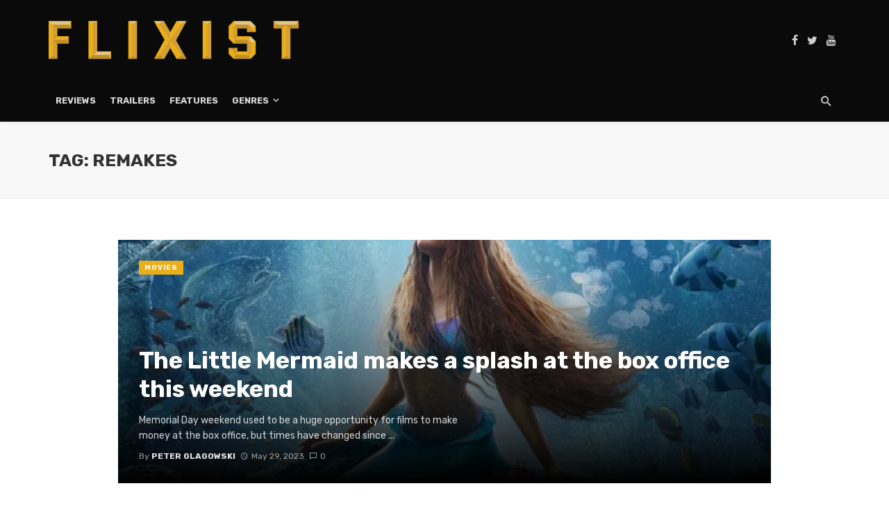

--- FILE ---
content_type: text/html; charset=UTF-8
request_url: https://www.flixist.com/tag/remakes/
body_size: 17081
content:
<!DOCTYPE html>
<html lang="en-US">
<head>
	<meta charset="UTF-8" />
    
    <meta name="viewport" content="width=device-width, initial-scale=1"/>
    
    <link rel="profile" href="https://gmpg.org/xfn/11" />
	
	<link rel="pingback" href="https://www.flixist.com/xmlrpc.php">

	<script type="8fe3791cc242543a1c09d784-application/javascript">var ajaxurl = "https://www.flixist.com/wp-admin/admin-ajax.php"</script><meta name='robots' content='index, follow, max-image-preview:large, max-snippet:-1, max-video-preview:-1' />

	<!-- This site is optimized with the Yoast SEO plugin v26.8 - https://yoast.com/product/yoast-seo-wordpress/ -->
	<title>remakes Archives &#8226; Flixist</title>
	<link rel="canonical" href="https://www.flixist.com/tag/remakes/" />
	<link rel="next" href="https://www.flixist.com/tag/remakes/page/2/" />
	<meta property="og:locale" content="en_US" />
	<meta property="og:type" content="article" />
	<meta property="og:title" content="remakes Archives &#8226; Flixist" />
	<meta property="og:url" content="https://www.flixist.com/tag/remakes/" />
	<meta property="og:site_name" content="Flixist" />
	<meta name="twitter:card" content="summary_large_image" />
	<meta name="twitter:site" content="@Flixist" />
	<script type="application/ld+json" class="yoast-schema-graph">{"@context":"https://schema.org","@graph":[{"@type":"CollectionPage","@id":"https://www.flixist.com/tag/remakes/","url":"https://www.flixist.com/tag/remakes/","name":"remakes Archives &#8226; Flixist","isPartOf":{"@id":"https://www.flixist.com/#website"},"primaryImageOfPage":{"@id":"https://www.flixist.com/tag/remakes/#primaryimage"},"image":{"@id":"https://www.flixist.com/tag/remakes/#primaryimage"},"thumbnailUrl":"https://i0.wp.com/www.flixist.com/wp-content/uploads/2023/05/LittleMermaird_BoxOffice_Week1.jpg?fit=1250%2C625&ssl=1","breadcrumb":{"@id":"https://www.flixist.com/tag/remakes/#breadcrumb"},"inLanguage":"en-US"},{"@type":"ImageObject","inLanguage":"en-US","@id":"https://www.flixist.com/tag/remakes/#primaryimage","url":"https://i0.wp.com/www.flixist.com/wp-content/uploads/2023/05/LittleMermaird_BoxOffice_Week1.jpg?fit=1250%2C625&ssl=1","contentUrl":"https://i0.wp.com/www.flixist.com/wp-content/uploads/2023/05/LittleMermaird_BoxOffice_Week1.jpg?fit=1250%2C625&ssl=1","width":1250,"height":625,"caption":"The Little Mermaid"},{"@type":"BreadcrumbList","@id":"https://www.flixist.com/tag/remakes/#breadcrumb","itemListElement":[{"@type":"ListItem","position":1,"name":"Home","item":"https://www.flixist.com/"},{"@type":"ListItem","position":2,"name":"remakes"}]},{"@type":"WebSite","@id":"https://www.flixist.com/#website","url":"https://www.flixist.com/","name":"Flixist","description":"A movie site for those that watch movies.","publisher":{"@id":"https://www.flixist.com/#organization"},"potentialAction":[{"@type":"SearchAction","target":{"@type":"EntryPoint","urlTemplate":"https://www.flixist.com/?s={search_term_string}"},"query-input":{"@type":"PropertyValueSpecification","valueRequired":true,"valueName":"search_term_string"}}],"inLanguage":"en-US"},{"@type":"Organization","@id":"https://www.flixist.com/#organization","name":"Flixist","url":"https://www.flixist.com/","logo":{"@type":"ImageObject","inLanguage":"en-US","@id":"https://www.flixist.com/#/schema/logo/image/","url":"https://i2.wp.com/www.flixist.com/wp-content/uploads/2020/06/Flixist-Logo-Full-Color-No-Shadow.png?fit=1254%2C190&ssl=1","contentUrl":"https://i2.wp.com/www.flixist.com/wp-content/uploads/2020/06/Flixist-Logo-Full-Color-No-Shadow.png?fit=1254%2C190&ssl=1","width":1254,"height":190,"caption":"Flixist"},"image":{"@id":"https://www.flixist.com/#/schema/logo/image/"},"sameAs":["https://www.facebook.com/Flixist/","https://x.com/Flixist","https://www.youtube.com/channel/UCqKLM09PcpUqq8ZZH_Iy71A"]}]}</script>
	<!-- / Yoast SEO plugin. -->


<link rel='dns-prefetch' href='//static.addtoany.com' />
<link rel='dns-prefetch' href='//stats.wp.com' />
<link rel='dns-prefetch' href='//fonts.googleapis.com' />
<link rel='preconnect' href='//c0.wp.com' />
<link rel='preconnect' href='//i0.wp.com' />
<link rel='preconnect' href='https://fonts.gstatic.com' crossorigin />
<link rel="alternate" type="application/rss+xml" title="Flixist &raquo; Feed" href="https://www.flixist.com/feed/" />
<link rel="alternate" type="application/rss+xml" title="Flixist &raquo; Comments Feed" href="https://www.flixist.com/comments/feed/" />
<link rel="alternate" type="application/rss+xml" title="Flixist &raquo; remakes Tag Feed" href="https://www.flixist.com/tag/remakes/feed/" />
<style id='wp-img-auto-sizes-contain-inline-css' type='text/css'>
img:is([sizes=auto i],[sizes^="auto," i]){contain-intrinsic-size:3000px 1500px}
/*# sourceURL=wp-img-auto-sizes-contain-inline-css */
</style>
<style id='wp-emoji-styles-inline-css' type='text/css'>

	img.wp-smiley, img.emoji {
		display: inline !important;
		border: none !important;
		box-shadow: none !important;
		height: 1em !important;
		width: 1em !important;
		margin: 0 0.07em !important;
		vertical-align: -0.1em !important;
		background: none !important;
		padding: 0 !important;
	}
/*# sourceURL=wp-emoji-styles-inline-css */
</style>
<style id='wp-block-library-inline-css' type='text/css'>
:root{--wp-block-synced-color:#7a00df;--wp-block-synced-color--rgb:122,0,223;--wp-bound-block-color:var(--wp-block-synced-color);--wp-editor-canvas-background:#ddd;--wp-admin-theme-color:#007cba;--wp-admin-theme-color--rgb:0,124,186;--wp-admin-theme-color-darker-10:#006ba1;--wp-admin-theme-color-darker-10--rgb:0,107,160.5;--wp-admin-theme-color-darker-20:#005a87;--wp-admin-theme-color-darker-20--rgb:0,90,135;--wp-admin-border-width-focus:2px}@media (min-resolution:192dpi){:root{--wp-admin-border-width-focus:1.5px}}.wp-element-button{cursor:pointer}:root .has-very-light-gray-background-color{background-color:#eee}:root .has-very-dark-gray-background-color{background-color:#313131}:root .has-very-light-gray-color{color:#eee}:root .has-very-dark-gray-color{color:#313131}:root .has-vivid-green-cyan-to-vivid-cyan-blue-gradient-background{background:linear-gradient(135deg,#00d084,#0693e3)}:root .has-purple-crush-gradient-background{background:linear-gradient(135deg,#34e2e4,#4721fb 50%,#ab1dfe)}:root .has-hazy-dawn-gradient-background{background:linear-gradient(135deg,#faaca8,#dad0ec)}:root .has-subdued-olive-gradient-background{background:linear-gradient(135deg,#fafae1,#67a671)}:root .has-atomic-cream-gradient-background{background:linear-gradient(135deg,#fdd79a,#004a59)}:root .has-nightshade-gradient-background{background:linear-gradient(135deg,#330968,#31cdcf)}:root .has-midnight-gradient-background{background:linear-gradient(135deg,#020381,#2874fc)}:root{--wp--preset--font-size--normal:16px;--wp--preset--font-size--huge:42px}.has-regular-font-size{font-size:1em}.has-larger-font-size{font-size:2.625em}.has-normal-font-size{font-size:var(--wp--preset--font-size--normal)}.has-huge-font-size{font-size:var(--wp--preset--font-size--huge)}.has-text-align-center{text-align:center}.has-text-align-left{text-align:left}.has-text-align-right{text-align:right}.has-fit-text{white-space:nowrap!important}#end-resizable-editor-section{display:none}.aligncenter{clear:both}.items-justified-left{justify-content:flex-start}.items-justified-center{justify-content:center}.items-justified-right{justify-content:flex-end}.items-justified-space-between{justify-content:space-between}.screen-reader-text{border:0;clip-path:inset(50%);height:1px;margin:-1px;overflow:hidden;padding:0;position:absolute;width:1px;word-wrap:normal!important}.screen-reader-text:focus{background-color:#ddd;clip-path:none;color:#444;display:block;font-size:1em;height:auto;left:5px;line-height:normal;padding:15px 23px 14px;text-decoration:none;top:5px;width:auto;z-index:100000}html :where(.has-border-color){border-style:solid}html :where([style*=border-top-color]){border-top-style:solid}html :where([style*=border-right-color]){border-right-style:solid}html :where([style*=border-bottom-color]){border-bottom-style:solid}html :where([style*=border-left-color]){border-left-style:solid}html :where([style*=border-width]){border-style:solid}html :where([style*=border-top-width]){border-top-style:solid}html :where([style*=border-right-width]){border-right-style:solid}html :where([style*=border-bottom-width]){border-bottom-style:solid}html :where([style*=border-left-width]){border-left-style:solid}html :where(img[class*=wp-image-]){height:auto;max-width:100%}:where(figure){margin:0 0 1em}html :where(.is-position-sticky){--wp-admin--admin-bar--position-offset:var(--wp-admin--admin-bar--height,0px)}@media screen and (max-width:600px){html :where(.is-position-sticky){--wp-admin--admin-bar--position-offset:0px}}

/*# sourceURL=wp-block-library-inline-css */
</style><style id='global-styles-inline-css' type='text/css'>
:root{--wp--preset--aspect-ratio--square: 1;--wp--preset--aspect-ratio--4-3: 4/3;--wp--preset--aspect-ratio--3-4: 3/4;--wp--preset--aspect-ratio--3-2: 3/2;--wp--preset--aspect-ratio--2-3: 2/3;--wp--preset--aspect-ratio--16-9: 16/9;--wp--preset--aspect-ratio--9-16: 9/16;--wp--preset--color--black: #000000;--wp--preset--color--cyan-bluish-gray: #abb8c3;--wp--preset--color--white: #ffffff;--wp--preset--color--pale-pink: #f78da7;--wp--preset--color--vivid-red: #cf2e2e;--wp--preset--color--luminous-vivid-orange: #ff6900;--wp--preset--color--luminous-vivid-amber: #fcb900;--wp--preset--color--light-green-cyan: #7bdcb5;--wp--preset--color--vivid-green-cyan: #00d084;--wp--preset--color--pale-cyan-blue: #8ed1fc;--wp--preset--color--vivid-cyan-blue: #0693e3;--wp--preset--color--vivid-purple: #9b51e0;--wp--preset--gradient--vivid-cyan-blue-to-vivid-purple: linear-gradient(135deg,rgb(6,147,227) 0%,rgb(155,81,224) 100%);--wp--preset--gradient--light-green-cyan-to-vivid-green-cyan: linear-gradient(135deg,rgb(122,220,180) 0%,rgb(0,208,130) 100%);--wp--preset--gradient--luminous-vivid-amber-to-luminous-vivid-orange: linear-gradient(135deg,rgb(252,185,0) 0%,rgb(255,105,0) 100%);--wp--preset--gradient--luminous-vivid-orange-to-vivid-red: linear-gradient(135deg,rgb(255,105,0) 0%,rgb(207,46,46) 100%);--wp--preset--gradient--very-light-gray-to-cyan-bluish-gray: linear-gradient(135deg,rgb(238,238,238) 0%,rgb(169,184,195) 100%);--wp--preset--gradient--cool-to-warm-spectrum: linear-gradient(135deg,rgb(74,234,220) 0%,rgb(151,120,209) 20%,rgb(207,42,186) 40%,rgb(238,44,130) 60%,rgb(251,105,98) 80%,rgb(254,248,76) 100%);--wp--preset--gradient--blush-light-purple: linear-gradient(135deg,rgb(255,206,236) 0%,rgb(152,150,240) 100%);--wp--preset--gradient--blush-bordeaux: linear-gradient(135deg,rgb(254,205,165) 0%,rgb(254,45,45) 50%,rgb(107,0,62) 100%);--wp--preset--gradient--luminous-dusk: linear-gradient(135deg,rgb(255,203,112) 0%,rgb(199,81,192) 50%,rgb(65,88,208) 100%);--wp--preset--gradient--pale-ocean: linear-gradient(135deg,rgb(255,245,203) 0%,rgb(182,227,212) 50%,rgb(51,167,181) 100%);--wp--preset--gradient--electric-grass: linear-gradient(135deg,rgb(202,248,128) 0%,rgb(113,206,126) 100%);--wp--preset--gradient--midnight: linear-gradient(135deg,rgb(2,3,129) 0%,rgb(40,116,252) 100%);--wp--preset--font-size--small: 13px;--wp--preset--font-size--medium: 20px;--wp--preset--font-size--large: 36px;--wp--preset--font-size--x-large: 42px;--wp--preset--spacing--20: 0.44rem;--wp--preset--spacing--30: 0.67rem;--wp--preset--spacing--40: 1rem;--wp--preset--spacing--50: 1.5rem;--wp--preset--spacing--60: 2.25rem;--wp--preset--spacing--70: 3.38rem;--wp--preset--spacing--80: 5.06rem;--wp--preset--shadow--natural: 6px 6px 9px rgba(0, 0, 0, 0.2);--wp--preset--shadow--deep: 12px 12px 50px rgba(0, 0, 0, 0.4);--wp--preset--shadow--sharp: 6px 6px 0px rgba(0, 0, 0, 0.2);--wp--preset--shadow--outlined: 6px 6px 0px -3px rgb(255, 255, 255), 6px 6px rgb(0, 0, 0);--wp--preset--shadow--crisp: 6px 6px 0px rgb(0, 0, 0);}:where(.is-layout-flex){gap: 0.5em;}:where(.is-layout-grid){gap: 0.5em;}body .is-layout-flex{display: flex;}.is-layout-flex{flex-wrap: wrap;align-items: center;}.is-layout-flex > :is(*, div){margin: 0;}body .is-layout-grid{display: grid;}.is-layout-grid > :is(*, div){margin: 0;}:where(.wp-block-columns.is-layout-flex){gap: 2em;}:where(.wp-block-columns.is-layout-grid){gap: 2em;}:where(.wp-block-post-template.is-layout-flex){gap: 1.25em;}:where(.wp-block-post-template.is-layout-grid){gap: 1.25em;}.has-black-color{color: var(--wp--preset--color--black) !important;}.has-cyan-bluish-gray-color{color: var(--wp--preset--color--cyan-bluish-gray) !important;}.has-white-color{color: var(--wp--preset--color--white) !important;}.has-pale-pink-color{color: var(--wp--preset--color--pale-pink) !important;}.has-vivid-red-color{color: var(--wp--preset--color--vivid-red) !important;}.has-luminous-vivid-orange-color{color: var(--wp--preset--color--luminous-vivid-orange) !important;}.has-luminous-vivid-amber-color{color: var(--wp--preset--color--luminous-vivid-amber) !important;}.has-light-green-cyan-color{color: var(--wp--preset--color--light-green-cyan) !important;}.has-vivid-green-cyan-color{color: var(--wp--preset--color--vivid-green-cyan) !important;}.has-pale-cyan-blue-color{color: var(--wp--preset--color--pale-cyan-blue) !important;}.has-vivid-cyan-blue-color{color: var(--wp--preset--color--vivid-cyan-blue) !important;}.has-vivid-purple-color{color: var(--wp--preset--color--vivid-purple) !important;}.has-black-background-color{background-color: var(--wp--preset--color--black) !important;}.has-cyan-bluish-gray-background-color{background-color: var(--wp--preset--color--cyan-bluish-gray) !important;}.has-white-background-color{background-color: var(--wp--preset--color--white) !important;}.has-pale-pink-background-color{background-color: var(--wp--preset--color--pale-pink) !important;}.has-vivid-red-background-color{background-color: var(--wp--preset--color--vivid-red) !important;}.has-luminous-vivid-orange-background-color{background-color: var(--wp--preset--color--luminous-vivid-orange) !important;}.has-luminous-vivid-amber-background-color{background-color: var(--wp--preset--color--luminous-vivid-amber) !important;}.has-light-green-cyan-background-color{background-color: var(--wp--preset--color--light-green-cyan) !important;}.has-vivid-green-cyan-background-color{background-color: var(--wp--preset--color--vivid-green-cyan) !important;}.has-pale-cyan-blue-background-color{background-color: var(--wp--preset--color--pale-cyan-blue) !important;}.has-vivid-cyan-blue-background-color{background-color: var(--wp--preset--color--vivid-cyan-blue) !important;}.has-vivid-purple-background-color{background-color: var(--wp--preset--color--vivid-purple) !important;}.has-black-border-color{border-color: var(--wp--preset--color--black) !important;}.has-cyan-bluish-gray-border-color{border-color: var(--wp--preset--color--cyan-bluish-gray) !important;}.has-white-border-color{border-color: var(--wp--preset--color--white) !important;}.has-pale-pink-border-color{border-color: var(--wp--preset--color--pale-pink) !important;}.has-vivid-red-border-color{border-color: var(--wp--preset--color--vivid-red) !important;}.has-luminous-vivid-orange-border-color{border-color: var(--wp--preset--color--luminous-vivid-orange) !important;}.has-luminous-vivid-amber-border-color{border-color: var(--wp--preset--color--luminous-vivid-amber) !important;}.has-light-green-cyan-border-color{border-color: var(--wp--preset--color--light-green-cyan) !important;}.has-vivid-green-cyan-border-color{border-color: var(--wp--preset--color--vivid-green-cyan) !important;}.has-pale-cyan-blue-border-color{border-color: var(--wp--preset--color--pale-cyan-blue) !important;}.has-vivid-cyan-blue-border-color{border-color: var(--wp--preset--color--vivid-cyan-blue) !important;}.has-vivid-purple-border-color{border-color: var(--wp--preset--color--vivid-purple) !important;}.has-vivid-cyan-blue-to-vivid-purple-gradient-background{background: var(--wp--preset--gradient--vivid-cyan-blue-to-vivid-purple) !important;}.has-light-green-cyan-to-vivid-green-cyan-gradient-background{background: var(--wp--preset--gradient--light-green-cyan-to-vivid-green-cyan) !important;}.has-luminous-vivid-amber-to-luminous-vivid-orange-gradient-background{background: var(--wp--preset--gradient--luminous-vivid-amber-to-luminous-vivid-orange) !important;}.has-luminous-vivid-orange-to-vivid-red-gradient-background{background: var(--wp--preset--gradient--luminous-vivid-orange-to-vivid-red) !important;}.has-very-light-gray-to-cyan-bluish-gray-gradient-background{background: var(--wp--preset--gradient--very-light-gray-to-cyan-bluish-gray) !important;}.has-cool-to-warm-spectrum-gradient-background{background: var(--wp--preset--gradient--cool-to-warm-spectrum) !important;}.has-blush-light-purple-gradient-background{background: var(--wp--preset--gradient--blush-light-purple) !important;}.has-blush-bordeaux-gradient-background{background: var(--wp--preset--gradient--blush-bordeaux) !important;}.has-luminous-dusk-gradient-background{background: var(--wp--preset--gradient--luminous-dusk) !important;}.has-pale-ocean-gradient-background{background: var(--wp--preset--gradient--pale-ocean) !important;}.has-electric-grass-gradient-background{background: var(--wp--preset--gradient--electric-grass) !important;}.has-midnight-gradient-background{background: var(--wp--preset--gradient--midnight) !important;}.has-small-font-size{font-size: var(--wp--preset--font-size--small) !important;}.has-medium-font-size{font-size: var(--wp--preset--font-size--medium) !important;}.has-large-font-size{font-size: var(--wp--preset--font-size--large) !important;}.has-x-large-font-size{font-size: var(--wp--preset--font-size--x-large) !important;}
/*# sourceURL=global-styles-inline-css */
</style>

<style id='classic-theme-styles-inline-css' type='text/css'>
/*! This file is auto-generated */
.wp-block-button__link{color:#fff;background-color:#32373c;border-radius:9999px;box-shadow:none;text-decoration:none;padding:calc(.667em + 2px) calc(1.333em + 2px);font-size:1.125em}.wp-block-file__button{background:#32373c;color:#fff;text-decoration:none}
/*# sourceURL=/wp-includes/css/classic-themes.min.css */
</style>
<link rel='stylesheet' id='bkswcss-css' href='https://www.flixist.com/wp-content/plugins/tnm-shortcode/css/shortcode.css?ver=6.9' type='text/css' media='all' />
<link rel='stylesheet' id='wp-night-mode-css' href='https://www.flixist.com/wp-content/plugins/wp-night-mode/public/css/wp-night-mode-public.css?ver=1.0.0' type='text/css' media='all' />
<link rel='stylesheet' id='ppress-frontend-css' href='https://www.flixist.com/wp-content/plugins/wp-user-avatar/assets/css/frontend.min.css?ver=4.16.8' type='text/css' media='all' />
<link rel='stylesheet' id='ppress-flatpickr-css' href='https://www.flixist.com/wp-content/plugins/wp-user-avatar/assets/flatpickr/flatpickr.min.css?ver=4.16.8' type='text/css' media='all' />
<link rel='stylesheet' id='ppress-select2-css' href='https://www.flixist.com/wp-content/plugins/wp-user-avatar/assets/select2/select2.min.css?ver=6.9' type='text/css' media='all' />
<link rel='stylesheet' id='thenextmag_vendors-css' href='https://www.flixist.com/wp-content/themes/the-next-mag/css/vendors.css?ver=6.9' type='text/css' media='all' />
<link rel='stylesheet' id='thenextmag-style-css' href='https://www.flixist.com/wp-content/themes/the-next-mag/css/style.css?ver=6.9' type='text/css' media='all' />
<style id='thenextmag-style-inline-css' type='text/css'>
.header-1 .header-main, 
                                        .header-2 .header-main, 
                                        .header-3 .site-header, 
                                        .header-4 .navigation-bar,
                                        .header-5 .navigation-bar,
                                        .header-6 .navigation-bar,
                                        .header-7 .header-main,
                                        .header-8 .header-main,
                                        .header-9 .site-header
                                        {background: #0a0a0a;}.sticky-header.is-fixed > .navigation-bar
                                        {background: #fff;}#mnmd-mobile-header
                                        {background: #0a0a0a;}.site-footer, .footer-3.site-footer, .footer-5.site-footer, .footer-6.site-footer
                                        {background: #0a0101;}::selection {color: #FFF; background: #EAAE1B;}::-webkit-selection {color: #FFF; background: #EAAE1B;}a, a:hover, a:focus, a:active, .color-primary, .site-title, .mnmd-widget-indexed-posts-b .posts-list > li .post__title:after,
            .author-box .author-name a
            {color: #EAAE1B;}.category-tile__name, .cat-0.cat-theme-bg.cat-theme-bg, .primary-bg-color, .navigation--main > li > a:before, .mnmd-pagination__item-current, .mnmd-pagination__item-current:hover, 
            .mnmd-pagination__item-current:focus, .mnmd-pagination__item-current:active, .mnmd-pagination--next-n-prev .mnmd-pagination__links a:last-child .mnmd-pagination__item,
            .subscribe-form__fields input[type='submit'], .has-overlap-bg:before, .post__cat--bg, a.post__cat--bg, .entry-cat--bg, a.entry-cat--bg, 
            .comments-count-box, .mnmd-widget--box .widget__title,  .posts-list > li .post__thumb:after, 
            .widget_calendar td a:before, .widget_calendar #today, .widget_calendar #today a, .entry-action-btn, .posts-navigation__label:before, 
            .comment-form .form-submit input[type='submit'], .mnmd-carousel-dots-b .swiper-pagination-bullet-active,
             .site-header--side-logo .header-logo:not(.header-logo--mobile), .list-square-bullet > li > *:before, .list-square-bullet-exclude-first > li:not(:first-child) > *:before,
             .btn-primary, .btn-primary:active, .btn-primary:focus, .btn-primary:hover, 
             .btn-primary.active.focus, .btn-primary.active:focus, .btn-primary.active:hover, .btn-primary:active.focus, .btn-primary:active:focus, .btn-primary:active:hover,
             div.wpforms-container-full .wpforms-form button[type=submit], div.wpforms-container-full .wpforms-form button[type=submit]:hover
            {background-color: #EAAE1B;}.site-header--skin-4 .navigation--main > li > a:before
            {background-color: #EAAE1B !important;}.post-score-hexagon .hexagon-svg g path
            {fill: #EAAE1B;}.has-overlap-frame:before, .mnmd-gallery-slider .fotorama__thumb-border, .bypostauthor > .comment-body .comment-author > img
            {border-color: #EAAE1B;}.mnmd-pagination--next-n-prev .mnmd-pagination__links a:last-child .mnmd-pagination__item:after
            {border-left-color: #EAAE1B;}.comments-count-box:before
            {border-top-color: #EAAE1B;}.navigation--offcanvas li > a:after
            {border-right-color: #EAAE1B;}.post--single-cover-gradient .single-header
            {
                background-image: -webkit-linear-gradient( bottom , #EAAE1B 0%, rgba(252, 60, 45, 0.7) 50%, rgba(252, 60, 45, 0) 100%);
                background-image: linear-gradient(to top, #EAAE1B 0%, rgba(252, 60, 45, 0.7) 50%, rgba(252, 60, 45, 0) 100%);
            }.subscribe-form__fields input[type='submit']:hover,
            .comment-form .form-submit input[type='submit']:active, .comment-form .form-submit input[type='submit']:focus, .comment-form .form-submit input[type='submit']:hover
            {background-color: #E3C57E;}mnmd-video-box__playlist .is-playing .post__thumb:after { content: 'Now playing'; }
/*# sourceURL=thenextmag-style-inline-css */
</style>
<link rel='stylesheet' id='addtoany-css' href='https://www.flixist.com/wp-content/plugins/add-to-any/addtoany.min.css?ver=1.16' type='text/css' media='all' />
<link rel="preload" as="style" href="https://fonts.googleapis.com/css?family=Rubik:300,400,500,600,700,800,900,300italic,400italic,500italic,600italic,700italic,800italic,900italic&#038;display=swap&#038;ver=6.9" /><script src="/cdn-cgi/scripts/7d0fa10a/cloudflare-static/rocket-loader.min.js" data-cf-settings="8fe3791cc242543a1c09d784-|49"></script><link rel="stylesheet" href="https://fonts.googleapis.com/css?family=Rubik:300,400,500,600,700,800,900,300italic,400italic,500italic,600italic,700italic,800italic,900italic&#038;display=swap&#038;ver=6.9" media="print" onload="this.media='all'"><noscript><link rel="stylesheet" href="https://fonts.googleapis.com/css?family=Rubik:300,400,500,600,700,800,900,300italic,400italic,500italic,600italic,700italic,800italic,900italic&#038;display=swap&#038;ver=6.9" /></noscript><script type="8fe3791cc242543a1c09d784-text/javascript" id="addtoany-core-js-before">
/* <![CDATA[ */
window.a2a_config=window.a2a_config||{};a2a_config.callbacks=[];a2a_config.overlays=[];a2a_config.templates={};

//# sourceURL=addtoany-core-js-before
/* ]]> */
</script>
<script type="8fe3791cc242543a1c09d784-text/javascript" defer src="https://static.addtoany.com/menu/page.js" id="addtoany-core-js"></script>
<script type="8fe3791cc242543a1c09d784-text/javascript" src="https://c0.wp.com/c/6.9/wp-includes/js/jquery/jquery.min.js" id="jquery-core-js"></script>
<script type="8fe3791cc242543a1c09d784-text/javascript" src="https://c0.wp.com/c/6.9/wp-includes/js/jquery/jquery-migrate.min.js" id="jquery-migrate-js"></script>
<script type="8fe3791cc242543a1c09d784-text/javascript" defer src="https://www.flixist.com/wp-content/plugins/add-to-any/addtoany.min.js?ver=1.1" id="addtoany-jquery-js"></script>
<script type="8fe3791cc242543a1c09d784-text/javascript" id="wp-night-mode-js-extra">
/* <![CDATA[ */
var wpnmObject = {"button_html":"\u003Cdiv class=\"wpnm-button style-1\"\u003E\n                            \u003Cdiv class=\"wpnm-slider round\"\u003E\u003C/div\u003E\n                        \u003C/div\u003E","default":"","server_time":"1769408364","turn_on_time":"","turn_off_time":""};
//# sourceURL=wp-night-mode-js-extra
/* ]]> */
</script>
<script type="8fe3791cc242543a1c09d784-text/javascript" src="https://www.flixist.com/wp-content/plugins/wp-night-mode/public/js/wp-night-mode-public.js?ver=1.0.0" id="wp-night-mode-js"></script>
<script type="8fe3791cc242543a1c09d784-text/javascript" src="https://www.flixist.com/wp-content/plugins/wp-user-avatar/assets/flatpickr/flatpickr.min.js?ver=4.16.8" id="ppress-flatpickr-js"></script>
<script type="8fe3791cc242543a1c09d784-text/javascript" src="https://www.flixist.com/wp-content/plugins/wp-user-avatar/assets/select2/select2.min.js?ver=4.16.8" id="ppress-select2-js"></script>
<link rel="https://api.w.org/" href="https://www.flixist.com/wp-json/" /><link rel="alternate" title="JSON" type="application/json" href="https://www.flixist.com/wp-json/wp/v2/tags/34" /><link rel="EditURI" type="application/rsd+xml" title="RSD" href="https://www.flixist.com/xmlrpc.php?rsd" />
<meta name="generator" content="WordPress 6.9" />
<meta name="generator" content="Redux 4.5.10" />
		<!-- GA Google Analytics @ https://m0n.co/ga -->
		<script async src="https://www.googletagmanager.com/gtag/js?id=UA-26149118-9" type="8fe3791cc242543a1c09d784-text/javascript"></script>
		<script type="8fe3791cc242543a1c09d784-text/javascript">
			window.dataLayer = window.dataLayer || [];
			function gtag(){dataLayer.push(arguments);}
			gtag('js', new Date());
			gtag('config', 'UA-26149118-9');
		</script>

				<style type="text/css">
				 
			.wp-night-mode-slider {
				background-color: ;
			}

			.wp-night-mode-button.active .wp-night-mode-slider {
				background-color: ;
			}

			body.wp-night-mode-on * {
				background: ;
			}

			body.wp-night-mode-on .customize-partial-edit-shortcut button,
			body.wp-night-mode-on .customize-partial-edit-shortcut button svg,
			body.wp-night-mode-on #adminbarsearch,
			body.wp-night-mode-on span.display-name,
			body.wp-night-mode-on span.ab-icon,
			body.wp-night-mode-on span.ab-label {
			    background: transparent;
			}

			body.wp-night-mode-on * {
				color: ;
			}

			body.wp-night-mode-on a {
				color: ;
			}

			body.wp-night-mode-on a:hover,
			body.wp-night-mode-on a:visited,
			body.wp-night-mode-on a:active {
				color: ;
			}
		}				@media (prefers-color-scheme: dark) {
					 
			.wp-night-mode-slider {
				background-color: ;
			}

			.wp-night-mode-button.active .wp-night-mode-slider {
				background-color: ;
			}

			body.wp-night-mode-on * {
				background: ;
			}

			body.wp-night-mode-on .customize-partial-edit-shortcut button,
			body.wp-night-mode-on .customize-partial-edit-shortcut button svg,
			body.wp-night-mode-on #adminbarsearch,
			body.wp-night-mode-on span.display-name,
			body.wp-night-mode-on span.ab-icon,
			body.wp-night-mode-on span.ab-label {
			    background: transparent;
			}

			body.wp-night-mode-on * {
				color: ;
			}

			body.wp-night-mode-on a {
				color: ;
			}

			body.wp-night-mode-on a:hover,
			body.wp-night-mode-on a:visited,
			body.wp-night-mode-on a:active {
				color: ;
			}
		}				}
			</style>
			<style>img#wpstats{display:none}</style>
				<script type="8fe3791cc242543a1c09d784-text/javascript">
			document.documentElement.className = document.documentElement.className.replace('no-js', 'js');
		</script>
				<style>
			.no-js img.lazyload {
				display: none;
			}

			figure.wp-block-image img.lazyloading {
				min-width: 150px;
			}

						.lazyload, .lazyloading {
				opacity: 0;
			}

			.lazyloaded {
				opacity: 1;
				transition: opacity 400ms;
				transition-delay: 0ms;
			}

					</style>
		<!-- There is no amphtml version available for this URL. --><link rel="icon" href="https://i0.wp.com/www.flixist.com/wp-content/uploads/2020/06/cropped-Flixist-Favicon-V2-2.png?fit=32%2C32&#038;ssl=1" sizes="32x32" />
<link rel="icon" href="https://i0.wp.com/www.flixist.com/wp-content/uploads/2020/06/cropped-Flixist-Favicon-V2-2.png?fit=192%2C192&#038;ssl=1" sizes="192x192" />
<link rel="apple-touch-icon" href="https://i0.wp.com/www.flixist.com/wp-content/uploads/2020/06/cropped-Flixist-Favicon-V2-2.png?resize=180%2C180&#038;ssl=1" />
<meta name="msapplication-TileImage" content="https://i0.wp.com/www.flixist.com/wp-content/uploads/2020/06/cropped-Flixist-Favicon-V2-2.png?fit=270%2C270&#038;ssl=1" />
		<style type="text/css" id="wp-custom-css">
			.background-svg-pattern {
background-image: url(https://www.flixist.com/wp-content/uploads/2020/06/Flixist-Light-Bkgrd-Web-Hero@2x-black-scaled.jpg);
}		</style>
		<style id="tnm_option-dynamic-css" title="dynamic-css" class="redux-options-output">body{font-family:Rubik,Arial, Helvetica, sans-serif;}.post__title, .entry-title, h1, h2, h3, h4, h5, h6, .h1, .h2, .h3, .h4, .h5, .h6, .text-font-primary, .social-tile__title, .widget_recent_comments .recentcomments > a, .widget_recent_entries li > a, .modal-title.modal-title, .author-box .author-name a, .comment-author, .widget_calendar caption, .widget_categories li>a, .widget_meta ul, .widget_recent_comments .recentcomments>a, .widget_recent_entries li>a, .widget_pages li>a{font-family:Rubik,Arial, Helvetica, sans-serif;}.text-font-secondary, .block-heading__subtitle, .widget_nav_menu ul, .navigation .sub-menu, .typography-copy blockquote, .comment-content blockquote{font-family:Rubik,Arial, Helvetica, sans-serif;}.mobile-header-btn, .navigation-bar-btn, .navigation, .menu, .mnmd-mega-menu__inner > .sub-menu > li > a, .meta-text, a.meta-text, .meta-font, a.meta-font, .text-font-tertiary, .block-heading, .block-heading__title, .block-heading-tabs, .block-heading-tabs > li > a, input[type="button"]:not(.btn), input[type="reset"]:not(.btn), input[type="submit"]:not(.btn), .btn, label, .category-tile__name, .page-nav, .post-score, .post-score-hexagon .post-score-value, .post__cat, a.post__cat, .entry-cat, a.entry-cat, .read-more-link, .post__meta, .entry-meta, .entry-author__name, a.entry-author__name, .comments-count-box, .widget__title-text, .mnmd-widget-indexed-posts-a .posts-list > li .post__thumb:after, .mnmd-widget-indexed-posts-b .posts-list > li .post__title:after, .mnmd-widget-indexed-posts-c .list-index, .social-tile__count, .widget_recent_comments .comment-author-link, .mnmd-video-box__playlist .is-playing .post__thumb:after, .mnmd-posts-listing-a .cat-title, .mnmd-news-ticker__heading, .page-heading__title, .post-sharing__title, .post-sharing--simple .sharing-btn, .entry-action-btn, .entry-tags-title, .post-categories__title, .posts-navigation__label, .comments-title, .comments-title__text, .comments-title .add-comment, .comment-metadata, .comment-metadata a, .comment-reply-link, .comment-reply-title, .countdown__digit, .modal-title, .comment-reply-title, .comment-meta, .comment .reply, .wp-caption, .gallery-caption, .widget-title, .btn, .navigation, .logged-in-as, .countdown__digit, .mnmd-widget-indexed-posts-a .posts-list>li .post__thumb:after, .mnmd-widget-indexed-posts-b .posts-list>li .post__title:after, .mnmd-widget-indexed-posts-c .list-index, .mnmd-horizontal-list .index, .mnmd-pagination, .mnmd-pagination--next-n-prev .mnmd-pagination__label{font-family:Rubik,Arial, Helvetica, sans-serif;}.header-main{padding-top:40px;padding-bottom:40px;}</style>    
    <!-- Schema meta -->
<link rel='stylesheet' id='redux-custom-fonts-css' href='//www.flixist.com/wp-content/uploads/redux/custom-fonts/fonts.css?ver=1674168768' type='text/css' media='all' />
</head>
<body class="archive tag tag-remakes tag-34 wp-theme-the-next-mag header-3">
    <div class="site-wrapper">
        <header class="site-header site-header--skin-1">
    <!-- Header content -->
    <div class="header-main hidden-xs hidden-sm  header-main--inverse">
            	<div class="container">
    		<div class="row row--flex row--vertical-center">
                <div class="col-xs-4">
					<div class="header-logo text-left">
						<a href="https://www.flixist.com">
    						<!-- logo open -->
                                                            <img data-src="https://www.flixist.com/wp-content/uploads/2020/06/Flixist-Logo-Full-Color-No-Shadow.png" alt="logo" src="[data-uri]" class="lazyload" style="--smush-placeholder-width: 1254px; --smush-placeholder-aspect-ratio: 1254/190;" />
                                                        <!-- logo close -->
    					</a>
					</div>
				</div>
                <div class="col-xs-8">
                        					<div class="site-header__social  inverse-text">
                                        					<ul class="social-list list-horizontal text-right">
            						<li><a href="https://www.facebook.com/Flixist/" target="_blank"><i class="mdicon mdicon-facebook"></i></a></li><li><a href="https://twitter.com/Flixist" target="_blank"><i class="mdicon mdicon-twitter"></i></a></li><li><a href="https://www.youtube.com/channel/UCqKLM09PcpUqq8ZZH_Iy71A" target="_blank"><i class="mdicon mdicon-youtube"></i></a></li>            						
            					</ul>
                                					</div>
                    				</div>
    		</div>
    	</div>
    </div><!-- Header content -->
    
    <!-- Mobile header -->
    <div id="mnmd-mobile-header" class="mobile-header visible-xs visible-sm  mobile-header--inverse">
    	<div class="mobile-header__inner mobile-header__inner--flex">
            <!-- mobile logo open -->
    		<div class="header-branding header-branding--mobile mobile-header__section text-left">
    			<div class="header-logo header-logo--mobile flexbox__item text-left">
                    <a href="https://www.flixist.com">
                                            
                        <img data-src="https://www.flixist.com/wp-content/uploads/2020/06/Flixist-Logo-Full-Color-No-Shadow.png" alt="logo" src="[data-uri]" class="lazyload" style="--smush-placeholder-width: 1254px; --smush-placeholder-aspect-ratio: 1254/190;" />
                                                
                    </a>               
    			</div>
    		</div>
            <!-- logo close -->
    		<div class="mobile-header__section text-right">
    			<button type="submit" class="mobile-header-btn js-search-dropdown-toggle">
    				<span class="hidden-xs">Search</span><i class="mdicon mdicon-search mdicon--last hidden-xs"></i><i class="mdicon mdicon-search visible-xs-inline-block"></i>
    			</button>
                    			<a href="#mnmd-offcanvas-mobile" class="offcanvas-menu-toggle mobile-header-btn js-mnmd-offcanvas-toggle">
    				<span class="hidden-xs">Menu</span><i class="mdicon mdicon-menu mdicon--last hidden-xs"></i><i class="mdicon mdicon-menu visible-xs-inline-block"></i>
    			</a>
                    		</div>
    	</div>
    </div><!-- Mobile header -->
    
    <!-- Navigation bar -->
    <nav class="navigation-bar navigation-bar--fullwidth hidden-xs hidden-sm js-sticky-header-holder  navigation-bar--inverse">
    	<div class="container">
            <div class="navigation-bar__inner">
                                                    				<div class="navigation-wrapper navigation-bar__section js-priority-nav">
					<div id="main-menu" class="menu-header-menu-container"><ul id="menu-header-menu" class="navigation navigation--main navigation--inline"><li id="menu-item-87847" class="menu-item menu-item-type-taxonomy menu-item-object-category menu-item-87847 menu-item-cat-5"><a href="https://www.flixist.com/category/reviews/">Reviews</a></li>
<li id="menu-item-87916" class="menu-item menu-item-type-taxonomy menu-item-object-category menu-item-87916 menu-item-cat-65"><a href="https://www.flixist.com/category/trailers/">Trailers</a></li>
<li id="menu-item-87918" class="menu-item menu-item-type-taxonomy menu-item-object-category menu-item-87918 menu-item-cat-4"><a href="https://www.flixist.com/category/features/">Features</a></li>
<li id="menu-item-87677" class="menu-item menu-item-type-custom menu-item-object-custom menu-item-home menu-item-has-children menu-item-87677"><a href="https://www.flixist.com/">Genres</a><div class="sub-menu"><div class="sub-menu-inner"><ul class="list-unstyled clearfix">	<li id="menu-item-87679" class="menu-item menu-item-type-taxonomy menu-item-object-post_tag menu-item-87679"><a href="https://www.flixist.com/tag/comedy/">Comedy</a></li>
	<li id="menu-item-87680" class="menu-item menu-item-type-taxonomy menu-item-object-post_tag menu-item-87680"><a href="https://www.flixist.com/tag/action/">Action</a></li>
	<li id="menu-item-87681" class="menu-item menu-item-type-taxonomy menu-item-object-post_tag menu-item-87681"><a href="https://www.flixist.com/tag/superheroes/">Superheroes</a></li>
	<li id="menu-item-87682" class="menu-item menu-item-type-taxonomy menu-item-object-post_tag menu-item-87682"><a href="https://www.flixist.com/tag/science-fiction/">Science Fiction</a></li>
	<li id="menu-item-87683" class="menu-item menu-item-type-taxonomy menu-item-object-post_tag menu-item-87683"><a href="https://www.flixist.com/tag/drama/">Drama</a></li>
	<li id="menu-item-87751" class="menu-item menu-item-type-taxonomy menu-item-object-post_tag menu-item-87751"><a href="https://www.flixist.com/tag/horror/">Horror</a></li>
	<li id="menu-item-87752" class="menu-item menu-item-type-taxonomy menu-item-object-post_tag menu-item-87752"><a href="https://www.flixist.com/tag/anime/">Anime</a></li>
</ul><!-- end 0 --></div><!-- Close atbssuga-menu__inner --></div><!-- Close atbssuga-menu --></li>
</ul></div>				</div>

				<div class="navigation-bar__section lwa lwa-template-modal">
                        				<button type="submit" class="navigation-bar-btn js-search-dropdown-toggle"><i class="mdicon mdicon-search"></i></button>
                </div>
			</div><!-- .navigation-bar__inner -->
    
    		<div id="header-search-dropdown" class="header-search-dropdown ajax-search is-in-navbar js-ajax-search">
	<div class="container container--narrow">
		<form class="search-form search-form--horizontal" method="get" action="https://www.flixist.com/">
			<div class="search-form__input-wrap">
				<input type="text" name="s" class="search-form__input" placeholder="Search" value=""/>
			</div>
			<div class="search-form__submit-wrap">
				<button type="submit" class="search-form__submit btn btn-primary">Search</button>
			</div>
		</form>
		
		<div class="search-results">
			<div class="typing-loader"></div>
			<div class="search-results__inner"></div>
		</div>
	</div>
</div><!-- .header-search-dropdown -->    	</div><!-- .container -->
    </nav><!-- Navigation-bar -->
</header><!-- Site header --><div class="site-content">       
    <div class="mnmd-block mnmd-block--fullwidth mnmd-block--contiguous page-heading page-heading--has-background"><div class="container"><h2 class="page-heading__title">Tag: remakes</h2></div><!-- .container --></div>                <div id="tnm_posts_listing_list_alt_b_no_sidebar-6977076d02117" class="mnmd-block mnmd-block--fullwidth">
        <div class="container container--narrow"><div class="posts-list list-unstyled list-space-xl"><div class="list-item">            <article class="post--overlay post--overlay-floorfade post--overlay-bottom post--overlay-sm post--overlay-padding-lg">
				<div class="background-img lazyload" style="background-image:inherit;" data-bg-image="url(&#039;https://i0.wp.com/www.flixist.com/wp-content/uploads/2023/05/LittleMermaird_BoxOffice_Week1.jpg?resize=800%2C450&#038;ssl=1&#039;)"></div>
				<div class="post__text inverse-text">
					<div class="post__text-wrap">
						<div class="post__text-inner ">
							                            <h3 class="post__title typescale-4"><a href="https://www.flixist.com/little-mermaid-weekend-one/">The Little Mermaid makes a splash at the box office this weekend</a></h3>
                			                            <div class="post__excerpt ">
        						<div class="excerpt">Memorial Day weekend used to be a huge opportunity for films to make money at the box office, but times have changed since ...</div>        					</div>
                                                                                                                            <div class="post__meta ">
                    					<span class="entry-author"> By <a class="entry-author__name" href="https://www.flixist.com/author/pglagowskigmail-com/">Peter Glagowski</a></span><time class="time published" datetime="2023-05-29T11:59:26+00:00" title="May 29, 2023 at 11:59 am"><i class="mdicon mdicon-schedule"></i>May 29, 2023</time><span><a title="0 Comments" href="https://www.flixist.com/little-mermaid-weekend-one/"><i class="mdicon mdicon-chat_bubble_outline"></i>0</a></span>                    				</div>
                                                            						</div>
					</div>
				</div>
                				<a href="https://www.flixist.com/little-mermaid-weekend-one/" class="link-overlay"></a>
                <a class="cat-2090 post__cat post__cat--bg cat-theme-bg overlay-item--top-left" href="https://www.flixist.com/category/movies/">Movies</a>			</article>
            </div><div class="list-item">            <article class="post post--horizontal post--horizontal-sm">
                 				    <div class="post__thumb ">
                        <a href="https://www.flixist.com/dear-evan-hansen-first-look/"><img width="400" height="300" src="https://i0.wp.com/www.flixist.com/wp-content/uploads/2021/05/DearEvanHansenHeader.jpg?resize=400%2C300&amp;ssl=1" class="attachment-tnm-xs-4_3 size-tnm-xs-4_3 wp-post-image" alt="Dear Evan Hansen Movie Trailer" decoding="async" fetchpriority="high" srcset="https://i0.wp.com/www.flixist.com/wp-content/uploads/2021/05/DearEvanHansenHeader.jpg?resize=180%2C135&amp;ssl=1 180w, https://i0.wp.com/www.flixist.com/wp-content/uploads/2021/05/DearEvanHansenHeader.jpg?resize=400%2C300&amp;ssl=1 400w, https://i0.wp.com/www.flixist.com/wp-content/uploads/2021/05/DearEvanHansenHeader.jpg?resize=600%2C450&amp;ssl=1 600w, https://i0.wp.com/www.flixist.com/wp-content/uploads/2021/05/DearEvanHansenHeader.jpg?resize=800%2C600&amp;ssl=1 800w, https://i0.wp.com/www.flixist.com/wp-content/uploads/2021/05/DearEvanHansenHeader.jpg?resize=1200%2C900&amp;ssl=1 1200w" sizes="(max-width: 400px) 100vw, 400px" /><div class="post-type-icon overlay-item post-type-icon--inverse "><i class="mdicon mdicon-play_circle_outline"></i></div></a> <!-- close a tag -->                    </div>
                				<div class="post__text ">
                    <a class="cat-2090 post__cat cat-theme" href="https://www.flixist.com/category/movies/">Movies</a>					<h3 class="post__title typescale-3"><a href="https://www.flixist.com/dear-evan-hansen-first-look/">First look at Dear Evan Hansen the film</a></h3>
				                        <div class="post__excerpt ">
						<div class="excerpt">After smashing the Broadway box office, Dear Evan Hansen is now set to do the same thing in movie theaters. That&#8217;s right musical ...</div>					</div>
                                        <div class="post__meta"><span class="entry-author"> By <a class="entry-author__name" href="https://www.flixist.com/author/tarahflixist-com/">Tarah Bleier</a></span><time class="time published" datetime="2021-05-18T20:45:03+00:00" title="May 18, 2021 at 8:45 pm"><i class="mdicon mdicon-schedule"></i>May 18, 2021</time><span><a title="0 Comments" href="https://www.flixist.com/dear-evan-hansen-first-look/"><i class="mdicon mdicon-chat_bubble_outline"></i>0</a></span></div> 
                                    </div>
                			</article>
            </div><div class="list-item">            <article class="post post--horizontal post--horizontal-sm">
                 				    <div class="post__thumb ">
                        <a href="https://www.flixist.com/mulan-disney-plus-general-date/"><img width="400" height="300" data-src="https://i0.wp.com/www.flixist.com/wp-content/uploads/2020/08/mulan_general_date.jpg?resize=400%2C300&amp;ssl=1" class="attachment-tnm-xs-4_3 size-tnm-xs-4_3 wp-post-image lazyload" alt="Mulan" decoding="async" data-srcset="https://i0.wp.com/www.flixist.com/wp-content/uploads/2020/08/mulan_general_date.jpg?resize=180%2C135&amp;ssl=1 180w, https://i0.wp.com/www.flixist.com/wp-content/uploads/2020/08/mulan_general_date.jpg?resize=400%2C300&amp;ssl=1 400w, https://i0.wp.com/www.flixist.com/wp-content/uploads/2020/08/mulan_general_date.jpg?resize=600%2C450&amp;ssl=1 600w, https://i0.wp.com/www.flixist.com/wp-content/uploads/2020/08/mulan_general_date.jpg?resize=800%2C600&amp;ssl=1 800w" data-sizes="(max-width: 400px) 100vw, 400px" src="[data-uri]" style="--smush-placeholder-width: 400px; --smush-placeholder-aspect-ratio: 400/300;" /></a> <!-- close a tag -->                    </div>
                				<div class="post__text ">
                    <a class="cat-2090 post__cat cat-theme" href="https://www.flixist.com/category/movies/">Movies</a>					<h3 class="post__title typescale-3"><a href="https://www.flixist.com/mulan-disney-plus-general-date/">Disney mistakenly lists when Mulan will hit Disney+ for free</a></h3>
				                        <div class="post__excerpt ">
						<div class="excerpt">(Update: Variety has confirmed that Mulan will be available to all Disney+ subscribers on December 4, 2020. Disney updated its &#8220;Premier Access&#8221; FAQ ...</div>					</div>
                                        <div class="post__meta"><span class="entry-author"> By <a class="entry-author__name" href="https://www.flixist.com/author/pglagowskigmail-com/">Peter Glagowski</a></span><time class="time published" datetime="2020-08-29T19:20:59+00:00" title="August 29, 2020 at 7:20 pm"><i class="mdicon mdicon-schedule"></i>August 29, 2020</time><span><a title="0 Comments" href="https://www.flixist.com/mulan-disney-plus-general-date/"><i class="mdicon mdicon-chat_bubble_outline"></i>0</a></span></div> 
                                    </div>
                			</article>
            </div><div class="list-item">            <article class="post post--horizontal post--horizontal-sm">
                 				    <div class="post__thumb ">
                        <a href="https://www.flixist.com/blazing-samurai-funding-news/"><img width="400" height="300" data-src="https://i0.wp.com/www.flixist.com/wp-content/uploads/2020/08/blazing_samurai_header.jpg?resize=400%2C300&amp;ssl=1" class="attachment-tnm-xs-4_3 size-tnm-xs-4_3 wp-post-image lazyload" alt="Blazing Samurai" decoding="async" data-srcset="https://i0.wp.com/www.flixist.com/wp-content/uploads/2020/08/blazing_samurai_header.jpg?resize=180%2C135&amp;ssl=1 180w, https://i0.wp.com/www.flixist.com/wp-content/uploads/2020/08/blazing_samurai_header.jpg?resize=400%2C300&amp;ssl=1 400w, https://i0.wp.com/www.flixist.com/wp-content/uploads/2020/08/blazing_samurai_header.jpg?resize=600%2C450&amp;ssl=1 600w, https://i0.wp.com/www.flixist.com/wp-content/uploads/2020/08/blazing_samurai_header.jpg?resize=800%2C600&amp;ssl=1 800w, https://i0.wp.com/www.flixist.com/wp-content/uploads/2020/08/blazing_samurai_header.jpg?zoom=3&amp;resize=400%2C300&amp;ssl=1 1200w" data-sizes="(max-width: 400px) 100vw, 400px" src="[data-uri]" style="--smush-placeholder-width: 400px; --smush-placeholder-aspect-ratio: 400/300;" /></a> <!-- close a tag -->                    </div>
                				<div class="post__text ">
                    <a class="cat-2090 post__cat cat-theme" href="https://www.flixist.com/category/movies/">Movies</a>					<h3 class="post__title typescale-3"><a href="https://www.flixist.com/blazing-samurai-funding-news/">Blazing Samurai, an animated re-imagining of Blazing Saddles, secures funding</a></h3>
				                        <div class="post__excerpt ">
						<div class="excerpt">There&#8217;s a lot to unpack with this story, but we&#8217;ll start with the main bit. Blazing Samurai has secured extra funding and will ...</div>					</div>
                                        <div class="post__meta"><span class="entry-author"> By <a class="entry-author__name" href="https://www.flixist.com/author/pglagowskigmail-com/">Peter Glagowski</a></span><time class="time published" datetime="2020-08-08T22:00:20+00:00" title="August 8, 2020 at 10:00 pm"><i class="mdicon mdicon-schedule"></i>August 8, 2020</time><span><a title="0 Comments" href="https://www.flixist.com/blazing-samurai-funding-news/"><i class="mdicon mdicon-chat_bubble_outline"></i>0</a></span></div> 
                                    </div>
                			</article>
            </div><div class="list-item">            <article class="post post--horizontal post--horizontal-sm">
                 				    <div class="post__thumb ">
                        <a href="https://www.flixist.com/mulan-vod-pricing-nonsense/"><img width="400" height="300" data-src="https://i0.wp.com/www.flixist.com/wp-content/uploads/2020/08/Mulan_VOD_BS-scaled.jpg?resize=400%2C300&amp;ssl=1" class="attachment-tnm-xs-4_3 size-tnm-xs-4_3 wp-post-image lazyload" alt="Mulan" decoding="async" data-srcset="https://i0.wp.com/www.flixist.com/wp-content/uploads/2020/08/Mulan_VOD_BS-scaled.jpg?resize=180%2C135&amp;ssl=1 180w, https://i0.wp.com/www.flixist.com/wp-content/uploads/2020/08/Mulan_VOD_BS-scaled.jpg?resize=400%2C300&amp;ssl=1 400w, https://i0.wp.com/www.flixist.com/wp-content/uploads/2020/08/Mulan_VOD_BS-scaled.jpg?resize=600%2C450&amp;ssl=1 600w, https://i0.wp.com/www.flixist.com/wp-content/uploads/2020/08/Mulan_VOD_BS-scaled.jpg?resize=800%2C600&amp;ssl=1 800w, https://i0.wp.com/www.flixist.com/wp-content/uploads/2020/08/Mulan_VOD_BS-scaled.jpg?resize=1200%2C900&amp;ssl=1 1200w, https://i0.wp.com/www.flixist.com/wp-content/uploads/2020/08/Mulan_VOD_BS-scaled.jpg?resize=1600%2C1200&amp;ssl=1 1600w" data-sizes="(max-width: 400px) 100vw, 400px" src="[data-uri]" style="--smush-placeholder-width: 400px; --smush-placeholder-aspect-ratio: 400/300;" /></a> <!-- close a tag -->                    </div>
                				<div class="post__text ">
                    <a class="cat-2077 post__cat cat-theme" href="https://www.flixist.com/category/featured/">Featured</a>					<h3 class="post__title typescale-3"><a href="https://www.flixist.com/mulan-vod-pricing-nonsense/">Disney can get bent with its premium VOD pricing for Mulan</a></h3>
				                        <div class="post__excerpt ">
						<div class="excerpt">Just a few hours ago, Disney CEO Bob Chepak announced that the company&#8217;s live-action remake of Mulan would be coming to Disney+ in ...</div>					</div>
                                        <div class="post__meta"><span class="entry-author"> By <a class="entry-author__name" href="https://www.flixist.com/author/pglagowskigmail-com/">Peter Glagowski</a></span><time class="time published" datetime="2020-08-04T22:00:09+00:00" title="August 4, 2020 at 10:00 pm"><i class="mdicon mdicon-schedule"></i>August 4, 2020</time><span><a title="0 Comments" href="https://www.flixist.com/mulan-vod-pricing-nonsense/"><i class="mdicon mdicon-chat_bubble_outline"></i>0</a></span></div> 
                                    </div>
                			</article>
            </div><div class="list-item">            <article class="post--overlay post--overlay-floorfade post--overlay-bottom post--overlay-sm post--overlay-padding-lg">
				<div class="background-img lazyload" style="background-image:inherit;" data-bg-image="url(&#039;https://i0.wp.com/www.flixist.com/wp-content/uploads/ul/226233-mulan_disney_date.jpg?ssl=1&#039;)"></div>
				<div class="post__text inverse-text">
					<div class="post__text-wrap">
						<div class="post__text-inner ">
							                            <h3 class="post__title typescale-4"><a href="https://www.flixist.com/disney-commits-to-july-release-for-mulan-november-for-black-widow/">Disney commits to July release for Mulan, November for Black Widow</a></h3>
                			                            <div class="post__excerpt ">
        						<div class="excerpt">After delaying basically everything in production, Disney is now committing to a July 24, 2020 release date for Mulan and November 6, 2020 ...</div>        					</div>
                                                                                                                            <div class="post__meta ">
                    					<span class="entry-author"> By <a class="entry-author__name" href="https://www.flixist.com/author/pglagowskigmail-com/">Peter Glagowski</a></span><time class="time published" datetime="2020-04-03T20:00:00+00:00" title="April 3, 2020 at 8:00 pm"><i class="mdicon mdicon-schedule"></i>April 3, 2020</time><span><a title="0 Comments" href="https://www.flixist.com/disney-commits-to-july-release-for-mulan-november-for-black-widow/"><i class="mdicon mdicon-chat_bubble_outline"></i>0</a></span>                    				</div>
                                                            						</div>
					</div>
				</div>
                				<a href="https://www.flixist.com/disney-commits-to-july-release-for-mulan-november-for-black-widow/" class="link-overlay"></a>
                <a class="cat-2088 post__cat post__cat--bg cat-theme-bg overlay-item--top-left" href="https://www.flixist.com/category/news/">News</a>			</article>
            </div><div class="list-item">            <article class="post post--horizontal post--horizontal-sm">
                 				    <div class="post__thumb ">
                        <a href="https://www.flixist.com/did-you-want-an-urban-legend-remake-because-you-re-getting-an-urban-legend-remake/"><img data-src="https://i0.wp.com/www.flixist.com/wp-content/uploads/ul/225952-urbanlegend.jpg?ssl=1" class="attachment-tnm-xs-4_3 size-tnm-xs-4_3 wp-post-image lazyload" alt="" decoding="async" src="[data-uri]" /></a> <!-- close a tag -->                    </div>
                				<div class="post__text ">
                    					<h3 class="post__title typescale-3"><a href="https://www.flixist.com/did-you-want-an-urban-legend-remake-because-you-re-getting-an-urban-legend-remake/">Did you want an Urban Legend remake? Because you&#8217;re getting an Urban Legend remake</a></h3>
				                        <div class="post__excerpt ">
						<div class="excerpt">Here&#8217;s some news I wasn&#8217;t expecting: Screen Gems is looking to resurrect the long-dead thriller property Urban Legend for the big screen. So ...</div>					</div>
                                        <div class="post__meta"><span class="entry-author"> By <a class="entry-author__name" href="https://www.flixist.com/author/kyleflixist-com/">Kyle Yadlosky</a></span><time class="time published" datetime="2020-02-20T14:10:49+00:00" title="February 20, 2020 at 2:10 pm"><i class="mdicon mdicon-schedule"></i>February 20, 2020</time><span><a title="0 Comments" href="https://www.flixist.com/did-you-want-an-urban-legend-remake-because-you-re-getting-an-urban-legend-remake/"><i class="mdicon mdicon-chat_bubble_outline"></i>0</a></span></div> 
                                    </div>
                			</article>
            </div><div class="list-item">            <article class="post post--horizontal post--horizontal-sm">
                 				    <div class="post__thumb ">
                        <a href="https://www.flixist.com/the-dark-half-is-the-latest-in-the-litany-of-stephen-king-adaptation-remakes/"><img data-src="https://i0.wp.com/www.flixist.com/wp-content/uploads/ul/225674-darkhalf.jpg?ssl=1" class="attachment-tnm-xs-4_3 size-tnm-xs-4_3 wp-post-image lazyload" alt="" decoding="async" src="[data-uri]" /></a> <!-- close a tag -->                    </div>
                				<div class="post__text ">
                    					<h3 class="post__title typescale-3"><a href="https://www.flixist.com/the-dark-half-is-the-latest-in-the-litany-of-stephen-king-adaptation-remakes/">The Dark Half is the latest in the litany of Stephen King adaptation remakes</a></h3>
				                        <div class="post__excerpt ">
						<div class="excerpt">It&#8217;s probably going to blow your feeble minds to learn that there is apparently an adaptation of a Stephen King book that was ...</div>					</div>
                                        <div class="post__meta"><span class="entry-author"> By <a class="entry-author__name" href="https://www.flixist.com/author/kyleflixist-com/">Kyle Yadlosky</a></span><time class="time published" datetime="2020-02-20T14:09:29+00:00" title="February 20, 2020 at 2:09 pm"><i class="mdicon mdicon-schedule"></i>February 20, 2020</time><span><a title="0 Comments" href="https://www.flixist.com/the-dark-half-is-the-latest-in-the-litany-of-stephen-king-adaptation-remakes/"><i class="mdicon mdicon-chat_bubble_outline"></i>0</a></span></div> 
                                    </div>
                			</article>
            </div><div class="list-item">            <article class="post post--horizontal post--horizontal-sm">
                 				    <div class="post__thumb ">
                        <a href="https://www.flixist.com/fede-alvarez-to-produce-halloween-style-remake-of-the-texas-chainsaw-massacre/"><img data-src="https://i0.wp.com/www.flixist.com/wp-content/uploads/ul/225247-texas%20chainsaw.jpg?ssl=1" class="attachment-tnm-xs-4_3 size-tnm-xs-4_3 wp-post-image lazyload" alt="" decoding="async" src="[data-uri]" /></a> <!-- close a tag -->                    </div>
                				<div class="post__text ">
                    					<h3 class="post__title typescale-3"><a href="https://www.flixist.com/fede-alvarez-to-produce-halloween-style-remake-of-the-texas-chainsaw-massacre/">Fede Alvarez to produce Halloween-style remake of The Texas Chainsaw Massacre</a></h3>
				                        <div class="post__excerpt ">
						<div class="excerpt">If Hollywood knows one thing it&#8217;s that if one studio makes a successful film using a gimmick, then using the exact same gimmick ...</div>					</div>
                                        <div class="post__meta"><span class="entry-author"> By <a class="entry-author__name" href="https://www.flixist.com/author/kyleflixist-com/">Kyle Yadlosky</a></span><time class="time published" datetime="2020-02-20T14:07:26+00:00" title="February 20, 2020 at 2:07 pm"><i class="mdicon mdicon-schedule"></i>February 20, 2020</time><span><a title="0 Comments" href="https://www.flixist.com/fede-alvarez-to-produce-halloween-style-remake-of-the-texas-chainsaw-massacre/"><i class="mdicon mdicon-chat_bubble_outline"></i>0</a></span></div> 
                                    </div>
                			</article>
            </div><div class="list-item">            <article class="post post--horizontal post--horizontal-sm">
                 				    <div class="post__thumb ">
                        <a href="https://www.flixist.com/disney-shares-adorable-first-look-at-live-action-lady-and-the-tramp/"><img data-src="https://i0.wp.com/www.flixist.com/wp-content/uploads/ul/225037-lady-and-the-tramp-live-action-remake.jpg?ssl=1" class="attachment-tnm-xs-4_3 size-tnm-xs-4_3 wp-post-image lazyload" alt="" decoding="async" src="[data-uri]" /></a> <!-- close a tag -->                    </div>
                				<div class="post__text ">
                    					<h3 class="post__title typescale-3"><a href="https://www.flixist.com/disney-shares-adorable-first-look-at-live-action-lady-and-the-tramp/">Disney shares adorable first look at live-action Lady and The Tramp</a></h3>
				                        <div class="post__excerpt ">
						<div class="excerpt">Growing up, who could forget the adorable canine romance story Lady and The Tramp? It would be especially hard to forget the oh ...</div>					</div>
                                        <div class="post__meta"><span class="entry-author"> By <a class="entry-author__name" href="https://www.flixist.com/author/tarahflixist-com/">Tarah Bleier</a></span><time class="time published" datetime="2020-02-20T14:06:30+00:00" title="February 20, 2020 at 2:06 pm"><i class="mdicon mdicon-schedule"></i>February 20, 2020</time><span><a title="0 Comments" href="https://www.flixist.com/disney-shares-adorable-first-look-at-live-action-lady-and-the-tramp/"><i class="mdicon mdicon-chat_bubble_outline"></i>0</a></span></div> 
                                    </div>
                			</article>
            </div><div class="list-item">            <article class="post--overlay post--overlay-floorfade post--overlay-bottom post--overlay-sm post--overlay-padding-lg">
				<div class="background-img lazyload" style="background-image:inherit;" data-bg-image="url(&#039;https://i0.wp.com/www.flixist.com/wp-content/uploads/ul/224778-the-mask.jpg?ssl=1&#039;)"></div>
				<div class="post__text inverse-text">
					<div class="post__text-wrap">
						<div class="post__text-inner ">
							                            <h3 class="post__title typescale-4"><a href="https://www.flixist.com/we-could-see-a-reboot-of-the-mask-with-a-female-lead/">We could see a reboot of The Mask with a female lead</a></h3>
                			                            <div class="post__excerpt ">
        						<div class="excerpt">Has it really been 25 years since The Mask made its crazy debut? It certainly has, and in the age of so many ...</div>        					</div>
                                                                                                                            <div class="post__meta ">
                    					<span class="entry-author"> By <a class="entry-author__name" href="https://www.flixist.com/author/tarahflixist-com/">Tarah Bleier</a></span><time class="time published" datetime="2020-02-20T14:05:17+00:00" title="February 20, 2020 at 2:05 pm"><i class="mdicon mdicon-schedule"></i>February 20, 2020</time><span><a title="0 Comments" href="https://www.flixist.com/we-could-see-a-reboot-of-the-mask-with-a-female-lead/"><i class="mdicon mdicon-chat_bubble_outline"></i>0</a></span>                    				</div>
                                                            						</div>
					</div>
				</div>
                				<a href="https://www.flixist.com/we-could-see-a-reboot-of-the-mask-with-a-female-lead/" class="link-overlay"></a>
                			</article>
            </div><div class="list-item">            <article class="post post--horizontal post--horizontal-sm">
                 				    <div class="post__thumb ">
                        <a href="https://www.flixist.com/full-maleficent-mistress-of-evil-trailer-out-now/"><img data-src="https://i0.wp.com/www.flixist.com/wp-content/uploads/ul/224785-Maleficent-2-This-Time-We-Get-Even-Sexier.jpg?ssl=1" class="attachment-tnm-xs-4_3 size-tnm-xs-4_3 wp-post-image lazyload" alt="" decoding="async" src="[data-uri]" /></a> <!-- close a tag -->                    </div>
                				<div class="post__text ">
                    					<h3 class="post__title typescale-3"><a href="https://www.flixist.com/full-maleficent-mistress-of-evil-trailer-out-now/">Full Maleficent: Mistress of Evil trailer out now</a></h3>
				                        <div class="post__excerpt ">
						<div class="excerpt">Time to go on another exciting ride with Angelina Jolie as Maleficent and this time things are seriously heating up. The full trailer ...</div>					</div>
                                        <div class="post__meta"><span class="entry-author"> By <a class="entry-author__name" href="https://www.flixist.com/author/tarahflixist-com/">Tarah Bleier</a></span><time class="time published" datetime="2020-02-20T14:05:17+00:00" title="February 20, 2020 at 2:05 pm"><i class="mdicon mdicon-schedule"></i>February 20, 2020</time><span><a title="0 Comments" href="https://www.flixist.com/full-maleficent-mistress-of-evil-trailer-out-now/"><i class="mdicon mdicon-chat_bubble_outline"></i>0</a></span></div> 
                                    </div>
                			</article>
            </div></div><div class="mnmd-pagination"><h4 class="mnmd-pagination__title sr-only">Posts navigation</h4><div class="mnmd-pagination__links text-center"><span class="mnmd-pagination__item mnmd-pagination__item-current">1</span><a href="https://www.flixist.com/tag/remakes/page/2/" class="mnmd-pagination__item" title="2">2</a><a href="https://www.flixist.com/tag/remakes/page/3/" class="mnmd-pagination__item" title="3">3</a><span class="mnmd-pagination__item mnmd-pagination__dots">...</span><a href="https://www.flixist.com/tag/remakes/page/29/" class="mnmd-pagination__item" title="29">29</a><a href="https://www.flixist.com/tag/remakes/page/2/" ><span class="mnmd-pagination__item mnmd-pagination__item-next"><i class="mdicon mdicon-arrow_forward"></i></span></a></div></div></div><!-- .container -->    </div><!-- .mnmd-block -->
    </div>


		
<footer class="site-footer footer-2   site-footer--inverse inverse-text">
    <div class="site-footer__section">
		<div class="container">
			<div class="site-footer__section-inner text-center">
				<div class="site-logo">
					<a href="https://www.flixist.com">
                                                                                                                
                        <!-- logo open -->
                        
                                                    <img data-src="https://www.flixist.com/wp-content/uploads/2020/06/Flixist-Logo-Full-Color-Lights.png" alt="logo" width="560" src="[data-uri]" class="lazyload" style="--smush-placeholder-width: 1360px; --smush-placeholder-aspect-ratio: 1360/701;" />
                                                <!-- logo close -->
					</a>
				</div>
			</div>
		</div>
	</div>
    	<div class="site-footer__section">
		<div class="container">
			<nav class="footer-menu text-center">
                <div class="menu-footer-container"><ul id="menu-footer" class="navigation navigation--footer navigation--inline"><li id="menu-item-87670" class="menu-item menu-item-type-custom menu-item-object-custom menu-item-home menu-item-87670"><a href="https://www.flixist.com/">About</a></li>
<li id="menu-item-87671" class="menu-item menu-item-type-custom menu-item-object-custom menu-item-home menu-item-87671"><a href="https://www.flixist.com/">Contact Us</a></li>
</ul></div>			</nav>
		</div>
	</div>
        	<div class="site-footer__section">
		<div class="container">
			<ul class="social-list social-list--lg list-center">
				<li><a href="https://www.facebook.com/Flixist/" target="_blank"><i class="mdicon mdicon-facebook"></i></a></li><li><a href="https://twitter.com/Flixist" target="_blank"><i class="mdicon mdicon-twitter"></i></a></li><li><a href="https://www.youtube.com/channel/UCqKLM09PcpUqq8ZZH_Iy71A" target="_blank"><i class="mdicon mdicon-youtube"></i></a></li><li><a href="https://www.escapistmagazine.com/v2/?feed=rss" target="_blank"><i class="mdicon mdicon-rss_feed"></i></a></li>			</ul>
		</div>
	</div>
        	<div class="site-footer__section">
		<div class="container">
			<div class="text-center">
                © Flixist 2021. All Rights Reserved. 			</div>
		</div>
	</div>
    </footer>
<!-- Off-canvas menu -->
<div id="mnmd-offcanvas-mobile" class="mnmd-offcanvas js-mnmd-offcanvas js-perfect-scrollbar">
	<div class="mnmd-offcanvas__title">
		<h2 class="site-logo">
            <a href="https://www.flixist.com">
				<!-- logo open -->
                                    <img data-src="https://www.flixist.com/wp-content/uploads/2020/06/Flixist-Logo-Full-Color-No-Shadow.png" alt="logo" src="[data-uri]" class="lazyload" style="--smush-placeholder-width: 1254px; --smush-placeholder-aspect-ratio: 1254/190;" />
    			<!-- logo close -->
                			</a>
        </h2>
        		<ul class="social-list list-horizontal">
			<li><a href="https://www.facebook.com/Flixist/" target="_blank"><i class="mdicon mdicon-facebook"></i></a></li><li><a href="https://twitter.com/Flixist" target="_blank"><i class="mdicon mdicon-twitter"></i></a></li><li><a href="https://www.youtube.com/channel/UCqKLM09PcpUqq8ZZH_Iy71A" target="_blank"><i class="mdicon mdicon-youtube"></i></a></li>		</ul>
        		<a href="#mnmd-offcanvas-mobile" class="mnmd-offcanvas-close js-mnmd-offcanvas-close" aria-label="Close"><span aria-hidden="true">&#10005;</span></a>
	</div>

	<div class="mnmd-offcanvas__section mnmd-offcanvas__section-navigation">
		<div id="offcanvas-menu-mobile" class="menu-header-menu-container"><ul id="menu-header-menu-1" class="navigation navigation--offcanvas"><li class="menu-item menu-item-type-taxonomy menu-item-object-category menu-item-87847 menu-item-cat-5"><a href="https://www.flixist.com/category/reviews/">Reviews</a></li>
<li class="menu-item menu-item-type-taxonomy menu-item-object-category menu-item-87916 menu-item-cat-65"><a href="https://www.flixist.com/category/trailers/">Trailers</a></li>
<li class="menu-item menu-item-type-taxonomy menu-item-object-category menu-item-87918 menu-item-cat-4"><a href="https://www.flixist.com/category/features/">Features</a></li>
<li class="menu-item menu-item-type-custom menu-item-object-custom menu-item-home menu-item-has-children menu-item-87677"><a href="https://www.flixist.com/">Genres</a>
<ul class="sub-menu">
	<li class="menu-item menu-item-type-taxonomy menu-item-object-post_tag menu-item-87679"><a href="https://www.flixist.com/tag/comedy/">Comedy</a></li>
	<li class="menu-item menu-item-type-taxonomy menu-item-object-post_tag menu-item-87680"><a href="https://www.flixist.com/tag/action/">Action</a></li>
	<li class="menu-item menu-item-type-taxonomy menu-item-object-post_tag menu-item-87681"><a href="https://www.flixist.com/tag/superheroes/">Superheroes</a></li>
	<li class="menu-item menu-item-type-taxonomy menu-item-object-post_tag menu-item-87682"><a href="https://www.flixist.com/tag/science-fiction/">Science Fiction</a></li>
	<li class="menu-item menu-item-type-taxonomy menu-item-object-post_tag menu-item-87683"><a href="https://www.flixist.com/tag/drama/">Drama</a></li>
	<li class="menu-item menu-item-type-taxonomy menu-item-object-post_tag menu-item-87751"><a href="https://www.flixist.com/tag/horror/">Horror</a></li>
	<li class="menu-item menu-item-type-taxonomy menu-item-object-post_tag menu-item-87752"><a href="https://www.flixist.com/tag/anime/">Anime</a></li>
</ul>
</li>
</ul></div>	</div>
    
        
        
    </div><!-- Off-canvas menu --><!-- go top button -->
<a href="#" class="mnmd-go-top btn btn-default hidden-xs js-go-top-el"><i class="mdicon mdicon-arrow_upward"></i></a></div><!-- .site-wrapper -->
<script type="speculationrules">
{"prefetch":[{"source":"document","where":{"and":[{"href_matches":"/*"},{"not":{"href_matches":["/wp-*.php","/wp-admin/*","/wp-content/uploads/*","/wp-content/*","/wp-content/plugins/*","/wp-content/themes/the-next-mag/*","/*\\?(.+)"]}},{"not":{"selector_matches":"a[rel~=\"nofollow\"]"}},{"not":{"selector_matches":".no-prefetch, .no-prefetch a"}}]},"eagerness":"conservative"}]}
</script>
<script data-cfasync="false">var bU="https://www.flixist.com/wp-content/plugins/wp-youtube-lyte/lyte/";var mOs=navigator.userAgent.match(/(iphone|ipad|ipod|android)/i);style = document.createElement("style");style.type = "text/css";rules = document.createTextNode(".lyte-wrapper-audio div, .lyte-wrapper div {margin:0px; overflow:hidden;} .lyte,.lyMe{position:relative;padding-bottom:56.25%;height:0;overflow:hidden;background-color:#777;} .fourthree .lyMe, .fourthree .lyte {padding-bottom:75%;} .lidget{margin-bottom:5px;} .lidget .lyte, .widget .lyMe {padding-bottom:0!important;height:100%!important;} .lyte-wrapper-audio .lyte{height:38px!important;overflow:hidden;padding:0!important} .lyMe iframe, .lyte iframe,.lyte .pL{position:absolute !important;top:0;left:0;width:100%;height:100%!important;background:no-repeat scroll center #000;background-size:cover;cursor:pointer} .tC{left:0;position:absolute;top:0;width:100%} .tC{background-image:linear-gradient(to bottom,rgba(0,0,0,0.6),rgba(0,0,0,0))} .tT{color:#FFF;font-family:Roboto,sans-serif;font-size:16px;height:auto;text-align:left;padding:5px 10px 50px 10px} .play{background:no-repeat scroll 0 0 transparent;width:88px;height:63px;position:absolute;left:43%;left:calc(50% - 44px);left:-webkit-calc(50% - 44px);top:38%;top:calc(50% - 31px);top:-webkit-calc(50% - 31px);} .widget .play {top:30%;top:calc(45% - 31px);top:-webkit-calc(45% - 31px);transform:scale(0.6);-webkit-transform:scale(0.6);-ms-transform:scale(0.6);} .lyte:hover .play{background-position:0 -65px;} .lyte-audio .pL{max-height:38px!important} .lyte-audio iframe{height:438px!important} .lyte .ctrl{background:repeat scroll 0 -220px rgba(0,0,0,0.3);width:100%;height:40px;bottom:0px;left:0;position:absolute;} .lyte-wrapper .ctrl{display:none}.Lctrl{background:no-repeat scroll 0 -137px transparent;width:158px;height:40px;bottom:0;left:0;position:absolute} .Rctrl{background:no-repeat scroll -42px -179px transparent;width:117px;height:40px;bottom:0;right:0;position:absolute;padding-right:10px;}.lyte-audio .play{display:none}.lyte-audio .ctrl{background-color:rgba(0,0,0,1)}.lyte .hidden{display:none} .lyte-align.aligncenter{display:flex;flex-direction:column;align-items:center}.lyte-align.alignwide > *{width:auto !important}.lyte-align.alignfull > *{width:auto !important}");if(style.styleSheet) { style.styleSheet.cssText = rules.nodeValue;} else {style.appendChild(rules);}document.getElementsByTagName("head")[0].appendChild(style);</script><script data-cfasync="false" async src="https://www.flixist.com/wp-content/plugins/wp-youtube-lyte/lyte/lyte-min.js?wyl_version=1.7.29"></script><script type="8fe3791cc242543a1c09d784-text/javascript" id="disqus_count-js-extra">
/* <![CDATA[ */
var countVars = {"disqusShortname":"flixist"};
//# sourceURL=disqus_count-js-extra
/* ]]> */
</script>
<script type="8fe3791cc242543a1c09d784-text/javascript" src="https://www.flixist.com/wp-content/plugins/disqus-comment-system/public/js/comment_count.js?ver=3.1.4" id="disqus_count-js"></script>
<script type="8fe3791cc242543a1c09d784-text/javascript" src="https://www.flixist.com/wp-content/plugins/tnm-shortcode/js/shortcode.js?ver=6.9" id="bkswjs-js"></script>
<script type="8fe3791cc242543a1c09d784-text/javascript" id="ppress-frontend-script-js-extra">
/* <![CDATA[ */
var pp_ajax_form = {"ajaxurl":"https://www.flixist.com/wp-admin/admin-ajax.php","confirm_delete":"Are you sure?","deleting_text":"Deleting...","deleting_error":"An error occurred. Please try again.","nonce":"529456aa8e","disable_ajax_form":"false","is_checkout":"0","is_checkout_tax_enabled":"0","is_checkout_autoscroll_enabled":"true"};
//# sourceURL=ppress-frontend-script-js-extra
/* ]]> */
</script>
<script type="8fe3791cc242543a1c09d784-text/javascript" src="https://www.flixist.com/wp-content/plugins/wp-user-avatar/assets/js/frontend.min.js?ver=4.16.8" id="ppress-frontend-script-js"></script>
<script type="8fe3791cc242543a1c09d784-text/javascript" src="https://c0.wp.com/c/6.9/wp-includes/js/jquery/ui/core.min.js" id="jquery-ui-core-js"></script>
<script type="8fe3791cc242543a1c09d784-text/javascript" src="https://c0.wp.com/c/6.9/wp-includes/js/jquery/ui/tabs.min.js" id="jquery-ui-tabs-js"></script>
<script type="8fe3791cc242543a1c09d784-text/javascript" src="https://c0.wp.com/c/6.9/wp-includes/js/jquery/ui/accordion.min.js" id="jquery-ui-accordion-js"></script>
<script type="8fe3791cc242543a1c09d784-text/javascript" src="https://c0.wp.com/c/6.9/wp-includes/js/imagesloaded.min.js" id="imagesloaded-js"></script>
<script type="8fe3791cc242543a1c09d784-text/javascript" src="https://c0.wp.com/c/6.9/wp-includes/js/masonry.min.js" id="masonry-js"></script>
<script type="8fe3791cc242543a1c09d784-text/javascript" src="https://c0.wp.com/c/6.9/wp-includes/js/jquery/jquery.masonry.min.js" id="jquery-masonry-js"></script>
<script type="8fe3791cc242543a1c09d784-text/javascript" src="https://www.flixist.com/wp-content/themes/the-next-mag/js/vendors/throttle-debounce.min.js?ver=6.9" id="throttle-debounce-js"></script>
<script type="8fe3791cc242543a1c09d784-text/javascript" src="https://www.flixist.com/wp-content/themes/the-next-mag/js/vendors/bootstrap.min.js?ver=6.9" id="bootstrap-js"></script>
<script type="8fe3791cc242543a1c09d784-text/javascript" src="https://www.flixist.com/wp-content/themes/the-next-mag/js/vendors/countdown.min.js?ver=6.9" id="final-countdown-js"></script>
<script type="8fe3791cc242543a1c09d784-text/javascript" src="https://www.flixist.com/wp-content/themes/the-next-mag/js/vendors/flickity.min.js?ver=6.9" id="flickity-js"></script>
<script type="8fe3791cc242543a1c09d784-text/javascript" src="https://www.flixist.com/wp-content/themes/the-next-mag/js/vendors/fotorama.min.js?ver=6.9" id="fotorama-js"></script>
<script type="8fe3791cc242543a1c09d784-text/javascript" src="https://www.flixist.com/wp-content/themes/the-next-mag/js/vendors/magnific-popup.min.js?ver=6.9" id="magnific-popup-js"></script>
<script type="8fe3791cc242543a1c09d784-text/javascript" src="https://www.flixist.com/wp-content/themes/the-next-mag/js/vendors/owl-carousel.min.js?ver=6.9" id="owl-carousel-js"></script>
<script type="8fe3791cc242543a1c09d784-text/javascript" src="https://www.flixist.com/wp-content/themes/the-next-mag/js/vendors/perfect-scrollbar.min.js?ver=6.9" id="perfect-scrollbar-js"></script>
<script type="8fe3791cc242543a1c09d784-text/javascript" src="https://www.flixist.com/wp-content/themes/the-next-mag/js/vendors/theiaStickySidebar.min.js?ver=6.9" id="theiaStickySidebar-js"></script>
<script type="8fe3791cc242543a1c09d784-text/javascript" src="https://www.flixist.com/wp-content/themes/the-next-mag/js/vendors/vticker.min.js?ver=6.9" id="vticker-js"></script>
<script type="8fe3791cc242543a1c09d784-text/javascript" src="https://www.flixist.com/wp-content/themes/the-next-mag/js/vendors/fitvids.js?ver=6.9" id="fitvids-js"></script>
<script type="8fe3791cc242543a1c09d784-text/javascript" id="thenextmag-scripts-js-extra">
/* <![CDATA[ */
var ajax_buff = {"query":{"tnm_posts_listing_list_alt_b_no_sidebar-6977076d02117":{"args":{"tag_id":34,"post_type":["post"],"posts_per_page":12,"post_status":"publish","offset":0,"orderby":"date"},"moduleInfo":{"post_source":"all","post_icon":"enable","iconPosition_l":"top-right","iconPosition_s":"top-right","meta_l":3,"cat_l":1,"excerpt_l":1,"meta_s":3,"cat_s":3,"excerpt_s":1,"footer_style":"1-col"}}},"tnm_security":{"tnm_security_code":{"content":"b2c5c142a6"}}};
//# sourceURL=thenextmag-scripts-js-extra
/* ]]> */
</script>
<script type="8fe3791cc242543a1c09d784-text/javascript" src="https://www.flixist.com/wp-content/themes/the-next-mag/js/scripts.js?ver=6.9" id="thenextmag-scripts-js"></script>
<script type="8fe3791cc242543a1c09d784-text/javascript" src="https://www.flixist.com/wp-content/plugins/wp-smush-pro/app/assets/js/smush-lazy-load.min.js?ver=3.18.0" id="smush-lazy-load-js"></script>
<script type="8fe3791cc242543a1c09d784-text/javascript" id="jetpack-stats-js-before">
/* <![CDATA[ */
_stq = window._stq || [];
_stq.push([ "view", {"v":"ext","blog":"179667026","post":"0","tz":"-5","srv":"www.flixist.com","arch_tag":"remakes","arch_results":"12","j":"1:15.4"} ]);
_stq.push([ "clickTrackerInit", "179667026", "0" ]);
//# sourceURL=jetpack-stats-js-before
/* ]]> */
</script>
<script type="8fe3791cc242543a1c09d784-text/javascript" src="https://stats.wp.com/e-202605.js" id="jetpack-stats-js" defer="defer" data-wp-strategy="defer"></script>
<script id="wp-emoji-settings" type="application/json">
{"baseUrl":"https://s.w.org/images/core/emoji/17.0.2/72x72/","ext":".png","svgUrl":"https://s.w.org/images/core/emoji/17.0.2/svg/","svgExt":".svg","source":{"concatemoji":"https://www.flixist.com/wp-includes/js/wp-emoji-release.min.js?ver=6.9"}}
</script>
<script type="8fe3791cc242543a1c09d784-module">
/* <![CDATA[ */
/*! This file is auto-generated */
const a=JSON.parse(document.getElementById("wp-emoji-settings").textContent),o=(window._wpemojiSettings=a,"wpEmojiSettingsSupports"),s=["flag","emoji"];function i(e){try{var t={supportTests:e,timestamp:(new Date).valueOf()};sessionStorage.setItem(o,JSON.stringify(t))}catch(e){}}function c(e,t,n){e.clearRect(0,0,e.canvas.width,e.canvas.height),e.fillText(t,0,0);t=new Uint32Array(e.getImageData(0,0,e.canvas.width,e.canvas.height).data);e.clearRect(0,0,e.canvas.width,e.canvas.height),e.fillText(n,0,0);const a=new Uint32Array(e.getImageData(0,0,e.canvas.width,e.canvas.height).data);return t.every((e,t)=>e===a[t])}function p(e,t){e.clearRect(0,0,e.canvas.width,e.canvas.height),e.fillText(t,0,0);var n=e.getImageData(16,16,1,1);for(let e=0;e<n.data.length;e++)if(0!==n.data[e])return!1;return!0}function u(e,t,n,a){switch(t){case"flag":return n(e,"\ud83c\udff3\ufe0f\u200d\u26a7\ufe0f","\ud83c\udff3\ufe0f\u200b\u26a7\ufe0f")?!1:!n(e,"\ud83c\udde8\ud83c\uddf6","\ud83c\udde8\u200b\ud83c\uddf6")&&!n(e,"\ud83c\udff4\udb40\udc67\udb40\udc62\udb40\udc65\udb40\udc6e\udb40\udc67\udb40\udc7f","\ud83c\udff4\u200b\udb40\udc67\u200b\udb40\udc62\u200b\udb40\udc65\u200b\udb40\udc6e\u200b\udb40\udc67\u200b\udb40\udc7f");case"emoji":return!a(e,"\ud83e\u1fac8")}return!1}function f(e,t,n,a){let r;const o=(r="undefined"!=typeof WorkerGlobalScope&&self instanceof WorkerGlobalScope?new OffscreenCanvas(300,150):document.createElement("canvas")).getContext("2d",{willReadFrequently:!0}),s=(o.textBaseline="top",o.font="600 32px Arial",{});return e.forEach(e=>{s[e]=t(o,e,n,a)}),s}function r(e){var t=document.createElement("script");t.src=e,t.defer=!0,document.head.appendChild(t)}a.supports={everything:!0,everythingExceptFlag:!0},new Promise(t=>{let n=function(){try{var e=JSON.parse(sessionStorage.getItem(o));if("object"==typeof e&&"number"==typeof e.timestamp&&(new Date).valueOf()<e.timestamp+604800&&"object"==typeof e.supportTests)return e.supportTests}catch(e){}return null}();if(!n){if("undefined"!=typeof Worker&&"undefined"!=typeof OffscreenCanvas&&"undefined"!=typeof URL&&URL.createObjectURL&&"undefined"!=typeof Blob)try{var e="postMessage("+f.toString()+"("+[JSON.stringify(s),u.toString(),c.toString(),p.toString()].join(",")+"));",a=new Blob([e],{type:"text/javascript"});const r=new Worker(URL.createObjectURL(a),{name:"wpTestEmojiSupports"});return void(r.onmessage=e=>{i(n=e.data),r.terminate(),t(n)})}catch(e){}i(n=f(s,u,c,p))}t(n)}).then(e=>{for(const n in e)a.supports[n]=e[n],a.supports.everything=a.supports.everything&&a.supports[n],"flag"!==n&&(a.supports.everythingExceptFlag=a.supports.everythingExceptFlag&&a.supports[n]);var t;a.supports.everythingExceptFlag=a.supports.everythingExceptFlag&&!a.supports.flag,a.supports.everything||((t=a.source||{}).concatemoji?r(t.concatemoji):t.wpemoji&&t.twemoji&&(r(t.twemoji),r(t.wpemoji)))});
//# sourceURL=https://www.flixist.com/wp-includes/js/wp-emoji-loader.min.js
/* ]]> */
</script>

<script src="/cdn-cgi/scripts/7d0fa10a/cloudflare-static/rocket-loader.min.js" data-cf-settings="8fe3791cc242543a1c09d784-|49" defer></script><script defer src="https://static.cloudflareinsights.com/beacon.min.js/vcd15cbe7772f49c399c6a5babf22c1241717689176015" integrity="sha512-ZpsOmlRQV6y907TI0dKBHq9Md29nnaEIPlkf84rnaERnq6zvWvPUqr2ft8M1aS28oN72PdrCzSjY4U6VaAw1EQ==" data-cf-beacon='{"version":"2024.11.0","token":"a504de0b55084b9dbc5d5f54ce4aff54","r":1,"server_timing":{"name":{"cfCacheStatus":true,"cfEdge":true,"cfExtPri":true,"cfL4":true,"cfOrigin":true,"cfSpeedBrain":true},"location_startswith":null}}' crossorigin="anonymous"></script>
</body>
</html>